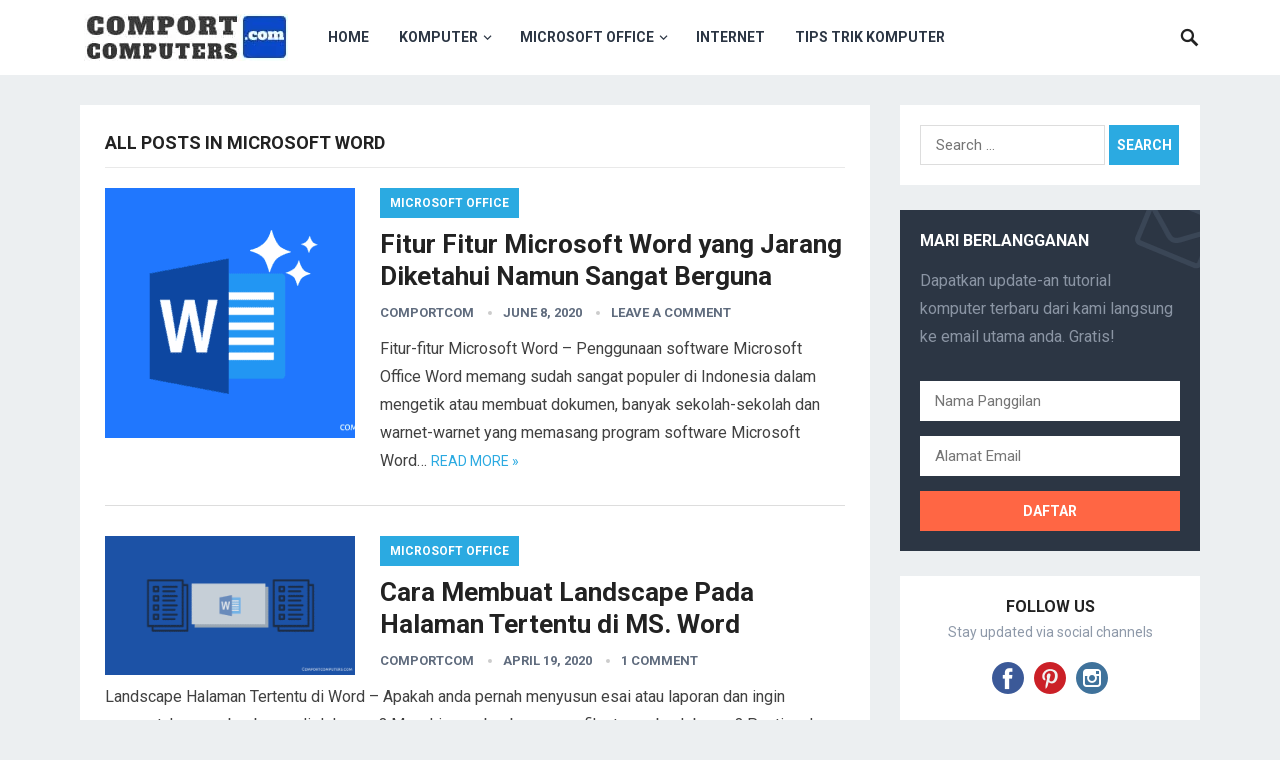

--- FILE ---
content_type: text/html; charset=UTF-8
request_url: https://comportcomputers.com/category/microsoft-office/microsoft-word/
body_size: 13787
content:
<!DOCTYPE html>
<html lang="en-US">
<head>
<meta charset="UTF-8">
<meta name="viewport" content="width=device-width, initial-scale=1">
<meta http-equiv="X-UA-Compatible" content="IE=edge">
<meta name="HandheldFriendly" content="true">
<link rel="profile" href="https://gmpg.org/xfn/11">
<title>Microsoft Word Archives - Comport Computers</title><style id="rocket-critical-css">html{-webkit-text-size-adjust:100%}*,*:before,*:after{box-sizing:border-box}html,body,div,span,h1,h2,p,img,ul,li,form,header,nav{margin:0;padding:0;border:0;outline:0;font-size:100%;vertical-align:baseline;background:transparent;word-wrap:break-word}body{line-height:1}header,nav,main{display:block}nav ul{list-style:none}a{margin:0;padding:0;font-size:100%;vertical-align:baseline;background:transparent}input{vertical-align:middle}img{height:auto;max-width:100%}img[class*="attachment-"]{height:auto}h1,h2{color:#222;font-weight:bold}input{-webkit-appearance:none;-moz-box-sizing:border-box;-webkit-box-sizing:border-box;box-sizing:border-box}input,input[type="search"]{font-size:15px;font-weight:normal;background-color:#fff;border:1px solid #ddd;outline:none;color:#333}input[type="search"]{height:40px;line-height:40px;padding:0 15px}button{border:none;color:#fff;padding:0 15px;white-space:nowrap;vertical-align:middle;font-size:14px;font-weight:bold;height:40px;line-height:40px;text-transform:uppercase;-webkit-appearance:none;-webkit-backface-visibility:hidden}.clear:before,.clear:after{content:"";display:table}.clear:after{clear:both}.clear{clear:both}body{background:#eceff1;color:#414141;font-style:normal;font-size:16px;font-weight:400;line-height:1.6em}a{color:#222;text-decoration:none}a:visited{color:#222}.container{margin:0 auto;width:1120px}@font-face{font-family:'Genericons';src:url(https://comportcomputers.com/wp-content/themes/HappyThemes%20Revenue%20Pro%201.4/genericons/font/genericons-regular-webfont.eot);src:url(https://comportcomputers.com/wp-content/themes/HappyThemes%20Revenue%20Pro%201.4/genericons/font/genericons-regular-webfont.eot?#iefix) format("embedded-opentype"),url(https://comportcomputers.com/wp-content/themes/HappyThemes%20Revenue%20Pro%201.4/genericons/font/genericons-regular-webfont.woff) format("woff"),url(https://comportcomputers.com/wp-content/themes/HappyThemes%20Revenue%20Pro%201.4/genericons/font/genericons-regular-webfont.ttf) format("truetype"),url(https://comportcomputers.com/wp-content/themes/HappyThemes%20Revenue%20Pro%201.4/genericons/font/genericons-regular-webfont.svg#genericonsregular) format("svg");font-weight:normal;font-style:normal}#masthead .container{position:relative}.site-header{background-color:#fff;width:100%;height:75px;line-height:1}.site-header .search-icon{display:block;position:absolute;top:27px;right:0}.site-header .search-icon span{color:#222;font-size:22px;font-weight:bold;vertical-align:middle}.site-header .search-icon .genericon-close{display:none}.search-input{background:#fff;border:1px solid #ddd;outline:none;height:38px;line-height:38px;color:#333;text-indent:5px}.search-submit{border-left:none;color:#8E99A9;font-size:15px;font-weight:600;height:38px;line-height:1;outline:none;text-align:center;vertical-align:middle}.header-search{display:none;background-color:#fff;border-top:3px solid;line-height:1;width:300px;height:60px;position:absolute;top:75px;right:0;z-index:2;box-shadow:rgba(190,190,190,0.45882) 0px 1px 5px;-webkit-box-shadow:rgba(190,190,190,0.45882) 0px 1px 5px}.header-search:after{color:#8E99A9;font-family:'Genericons';font-size:22px;content:'\f400';position:absolute;top:19px;left:24px}.header-search .search-input{background:#f5f5f5;border:none;color:#222;font-size:16px;height:32px;padding-left:38px;position:absolute;top:13px;left:13px}.header-search .search-submit{border:none;box-shadow:none;color:#fff;font-size:14px;height:32px;position:absolute;top:13px;right:13px;padding:0 10px;text-transform:uppercase}.site-branding{float:left;text-align:left}.site-branding #logo{height:75px}.site-branding .helper{display:inline-block;height:100%;vertical-align:middle}.site-branding img{max-height:75px;vertical-align:middle}.sf-menu *{margin:0;padding:0;list-style:none}.sf-menu{margin:0;padding:0;list-style:none}.sf-menu li{position:relative}.sf-menu ul{position:absolute;display:none;top:100%;left:0;z-index:99}.sf-menu>li{float:left}.sf-menu a{display:block;position:relative}.sf-menu{float:left}.sf-menu ul{background-color:#fff;width:240px;padding:0 15px;box-shadow:rgba(190,190,190,0.45882) 0px 1px 5px;-webkit-box-shadow:rgba(190,190,190,0.45882) 0px 1px 5px}.sf-menu a{text-decoration:none;zoom:1}.sf-menu li{white-space:nowrap;line-height:75px}.sf-menu li a{color:#2c3644;font-size:14px;font-weight:bold;padding:0 15px;text-transform:uppercase}.sf-menu li a:before{border-bottom:3px solid;display:block;content:'';width:100%;position:absolute;bottom:0;left:0;transform:scaleX(0)}.sf-menu li.current-menu-item a{background-color:#f9f9f9}.sf-menu li.current-menu-item a:before{transform:scaleX(1)}.sf-menu li li{height:auto;line-height:1.5;border-bottom:1px solid #f0f0f0}.sf-menu li li:last-child{border-bottom:none}.sf-menu li li a{background:none!important;color:#222;font-size:14px;padding:12px 0}.sf-menu li li a:before{content:none}#primary-menu{margin-left:25px}.entry-title a,.entry-title a:visited{color:#222}.site-content{padding:30px 0}#primary{float:left;width:790px}.site-main{background-color:#fff;padding:25px}.thumbnail-wrap{position:relative}.breadcrumbs{background-color:#fff;border-bottom:1px solid #e9e9e9;padding-bottom:12px;position:relative;margin-bottom:20px}.breadcrumbs h1{font-size:18px;margin-bottom:0;text-transform:uppercase}.entry-category a{color:#fff;display:inline-block;font-size:12px;font-weight:bold;height:30px;line-height:30px;margin-bottom:10px;padding:0 10px;text-transform:uppercase;-webkit-backface-visibility:hidden}.content-list .thumbnail-link{float:left;width:250px;margin:0 25px 0 0;line-height:0.5}.content-list .thumbnail-link img{width:100%;height:auto}.content-list .entry-title{font-size:26px}.content-list .entry-meta{margin-bottom:10px}.content-list .entry-summary{margin-bottom:0}.content-list{margin-bottom:-25px}.content-list .hentry{border-bottom:1px solid #ddd;margin-bottom:30px;padding-bottom:30px;position:relative}.content-list .hentry:last-child{border-bottom:none;padding-bottom:0}.content-list .entry-title{line-height:1.25;margin-bottom:8px}.content-list .entry-summary{display:table;line-height:1.8}.content-list .entry-summary p{display:inline}.read-more a,.read-more a:visited{font-size:14px;text-transform:uppercase}.content-list .entry-meta{font-size:13px;font-weight:bold;position:relative;text-transform:uppercase;color:#606c7e}.content-list .entry-meta a{color:#606c7e}.content-list .entry-meta .entry-comment,.content-list .entry-meta .entry-date{position:relative;margin-left:11px;padding-left:15px}.content-list .entry-meta .entry-comment:before,.content-list .entry-meta .entry-date:before{background-color:#ccc;border-radius:50%;color:#aaa;content:" ";display:inline-block;width:4px;height:4px;position:absolute;left:0;top:6px}#primary p,.entry-summary{line-height:1.8em}:root .header-search .search-input{line-height:30px;width:273px}#slick-mobile-menu{display:none}img{-webkit-backface-visibility:hidden}#slick-mobile-menu{width:100%}@media only screen and (min-width:960px) and (max-width:1119px){.container{width:940px}#primary{width:615px}.sf-menu li a{text-transform:none}#primary-menu{margin-left:15px}.menu-item-home{display:none}.content-list .thumbnail-link{width:200px}.content-list .entry-category{position:absolute;left:0;top:0}.content-list .entry-comment,.content-list .read-more{display:none}}@media only screen and (max-width:959px){#primary-nav{display:none}#slick-mobile-menu{display:block}.container{width:98%}.site-header{height:75px}.site-header .search-icon{right:1%}#primary{float:none;width:100%;margin-bottom:25px}}@media only screen and (max-width:767px){.site-content{padding:15px 0}.entry-summary{clear:both;display:block}.entry-summary:before{content:" ";display:block;clear:both}}@media only screen and (min-width:480px) and (max-width:767px){.site-main{padding:15px}.content-list .thumbnail-link{width:140px;margin:0 20px 20px 0}.content-list .entry-title{display:table;font-size:18px}.content-list .entry-comment{display:none}}@media only screen and (max-width:479px){.site-content{padding:10px 0}.site-branding img{max-height:36px}.site-main{padding:10px}.content-list .thumbnail-link{float:left;width:100px;margin:0 10px 20px 0}.content-list .entry-meta,.content-list .read-more{display:none}.content-list .entry-title{font-size:18px}.content-list .entry-category a{height:24px;line-height:24px;padding:0 6px}}</style><link rel="preload" as="style" href="https://fonts.googleapis.com/css?family=Roboto%3Aregular%2Citalic%2C700%26amp%3Bsubset%3Dlatin%2C&#038;display=swap" /><link rel="stylesheet" href="https://fonts.googleapis.com/css?family=Roboto%3Aregular%2Citalic%2C700%26amp%3Bsubset%3Dlatin%2C&#038;display=swap" media="print" onload="this.media='all'" /><noscript><link rel="preload" href="https://fonts.googleapis.com/css?family=Roboto%3Aregular%2Citalic%2C700%26amp%3Bsubset%3Dlatin%2C&#038;display=swap" data-rocket-async="style" as="style" onload="this.onload=null;this.rel='stylesheet'" /></noscript><link rel="preload" href="https://comportcomputers.com/wp-content/cache/min/1/a3a0f3276da2074ca22395845ce2e963.css" data-rocket-async="style" as="style" onload="this.onload=null;this.rel='stylesheet'" media="all" data-minify="1" />
<meta name='robots' content='max-image-preview:large' />
	<style>img:is([sizes="auto" i], [sizes^="auto," i]) { contain-intrinsic-size: 3000px 1500px }</style>
	
<!-- This site is optimized with the Yoast SEO Premium plugin v13.4.1 - https://yoast.com/wordpress/plugins/seo/ -->
<meta name="robots" content="noindex,follow"/>
<meta property="og:locale" content="en_US" />
<meta property="og:type" content="object" />
<meta property="og:title" content="Microsoft Word Archives - Comport Computers" />
<meta property="og:url" content="https://comportcomputers.com/category/microsoft-office/microsoft-word/" />
<meta property="og:site_name" content="Comport Computers" />
<meta name="twitter:card" content="summary_large_image" />
<meta name="twitter:title" content="Microsoft Word Archives - Comport Computers" />
<script type='application/ld+json' class='yoast-schema-graph yoast-schema-graph--main'>{"@context":"https://schema.org","@graph":[{"@type":["Person","Organization"],"@id":"https://comportcomputers.com/#/schema/person/7d153236cad88a713e450481f89242e4","name":"comportcom","image":{"@type":"ImageObject","@id":"https://comportcomputers.com/#personlogo","inLanguage":"en-US","url":"https://comportcomputers.com/wp-content/uploads/2020/03/cc.png","width":100,"height":113,"caption":"comportcom"},"logo":{"@id":"https://comportcomputers.com/#personlogo"},"sameAs":[]},{"@type":"WebSite","@id":"https://comportcomputers.com/#website","url":"https://comportcomputers.com/","name":"Comport Computers","inLanguage":"en-US","description":"Yuk Belajar Komputer","publisher":{"@id":"https://comportcomputers.com/#/schema/person/7d153236cad88a713e450481f89242e4"},"potentialAction":[{"@type":"SearchAction","target":"https://comportcomputers.com/?s={search_term_string}","query-input":"required name=search_term_string"}]},{"@type":"CollectionPage","@id":"https://comportcomputers.com/category/microsoft-office/microsoft-word/#webpage","url":"https://comportcomputers.com/category/microsoft-office/microsoft-word/","name":"Microsoft Word Archives - Comport Computers","isPartOf":{"@id":"https://comportcomputers.com/#website"},"inLanguage":"en-US"}]}</script>
<!-- / Yoast SEO Premium plugin. -->

<link rel='dns-prefetch' href='//www.googletagmanager.com' />
<link rel='dns-prefetch' href='//fonts.googleapis.com' />
<link rel='dns-prefetch' href='//maps.googleapis.com' />
<link rel='dns-prefetch' href='//maps.gstatic.com' />
<link rel='dns-prefetch' href='//fonts.gstatic.com' />
<link rel='dns-prefetch' href='//ajax.googleapis.com' />
<link rel='dns-prefetch' href='//apis.google.com' />
<link rel='dns-prefetch' href='//google-analytics.com' />
<link rel='dns-prefetch' href='//www.google-analytics.com' />
<link rel='dns-prefetch' href='//ssl.google-analytics.com' />
<link rel='dns-prefetch' href='//youtube.com' />
<link rel='dns-prefetch' href='//api.pinterest.com' />
<link rel='dns-prefetch' href='//cdnjs.cloudflare.com' />
<link rel='dns-prefetch' href='//pixel.wp.com' />
<link rel='dns-prefetch' href='//connect.facebook.net' />
<link rel='dns-prefetch' href='//platform.twitter.com' />
<link rel='dns-prefetch' href='//syndication.twitter.com' />
<link rel='dns-prefetch' href='//platform.instagram.com' />
<link rel='dns-prefetch' href='//disqus.com' />
<link rel='dns-prefetch' href='//sitename.disqus.com' />
<link rel='dns-prefetch' href='//s7.addthis.com' />
<link rel='dns-prefetch' href='//platform.linkedin.com' />
<link rel='dns-prefetch' href='//w.sharethis.com' />
<link rel='dns-prefetch' href='//s0.wp.com' />
<link rel='dns-prefetch' href='//s1.wp.com' />
<link rel='dns-prefetch' href='//s2.wp.com' />
<link rel='dns-prefetch' href='//s.gravatar.com' />
<link rel='dns-prefetch' href='//0.gravatar.com' />
<link rel='dns-prefetch' href='//2.gravatar.com' />
<link rel='dns-prefetch' href='//1.gravatar.com' />
<link rel='dns-prefetch' href='//stats.wp.com' />
<link rel='dns-prefetch' href='//i.ytimg.com' />
<link rel='dns-prefetch' href='//cdn.comportcomputers.com' />
<link href='https://fonts.gstatic.com' crossorigin rel='preconnect' />
<link rel="alternate" type="application/rss+xml" title="Comport Computers &raquo; Feed" href="https://comportcomputers.com/feed/" />
<link rel="alternate" type="application/rss+xml" title="Comport Computers &raquo; Comments Feed" href="https://comportcomputers.com/comments/feed/" />
<link rel="alternate" type="application/rss+xml" title="Comport Computers &raquo; Microsoft Word Category Feed" href="https://comportcomputers.com/category/microsoft-office/microsoft-word/feed/" />
<style type="text/css" media="all">
.wpautoterms-footer{background-color:#ffffff;text-align:center;}
.wpautoterms-footer a{color:#000000;font-family:Arial, sans-serif;font-size:14px;}
.wpautoterms-footer .separator{color:#cccccc;font-family:Arial, sans-serif;font-size:14px;}</style>
<style id='wp-emoji-styles-inline-css' type='text/css'>

	img.wp-smiley, img.emoji {
		display: inline !important;
		border: none !important;
		box-shadow: none !important;
		height: 1em !important;
		width: 1em !important;
		margin: 0 0.07em !important;
		vertical-align: -0.1em !important;
		background: none !important;
		padding: 0 !important;
	}
</style>

<style id='classic-theme-styles-inline-css' type='text/css'>
/*! This file is auto-generated */
.wp-block-button__link{color:#fff;background-color:#32373c;border-radius:9999px;box-shadow:none;text-decoration:none;padding:calc(.667em + 2px) calc(1.333em + 2px);font-size:1.125em}.wp-block-file__button{background:#32373c;color:#fff;text-decoration:none}
</style>
<style id='global-styles-inline-css' type='text/css'>
:root{--wp--preset--aspect-ratio--square: 1;--wp--preset--aspect-ratio--4-3: 4/3;--wp--preset--aspect-ratio--3-4: 3/4;--wp--preset--aspect-ratio--3-2: 3/2;--wp--preset--aspect-ratio--2-3: 2/3;--wp--preset--aspect-ratio--16-9: 16/9;--wp--preset--aspect-ratio--9-16: 9/16;--wp--preset--color--black: #000000;--wp--preset--color--cyan-bluish-gray: #abb8c3;--wp--preset--color--white: #ffffff;--wp--preset--color--pale-pink: #f78da7;--wp--preset--color--vivid-red: #cf2e2e;--wp--preset--color--luminous-vivid-orange: #ff6900;--wp--preset--color--luminous-vivid-amber: #fcb900;--wp--preset--color--light-green-cyan: #7bdcb5;--wp--preset--color--vivid-green-cyan: #00d084;--wp--preset--color--pale-cyan-blue: #8ed1fc;--wp--preset--color--vivid-cyan-blue: #0693e3;--wp--preset--color--vivid-purple: #9b51e0;--wp--preset--gradient--vivid-cyan-blue-to-vivid-purple: linear-gradient(135deg,rgba(6,147,227,1) 0%,rgb(155,81,224) 100%);--wp--preset--gradient--light-green-cyan-to-vivid-green-cyan: linear-gradient(135deg,rgb(122,220,180) 0%,rgb(0,208,130) 100%);--wp--preset--gradient--luminous-vivid-amber-to-luminous-vivid-orange: linear-gradient(135deg,rgba(252,185,0,1) 0%,rgba(255,105,0,1) 100%);--wp--preset--gradient--luminous-vivid-orange-to-vivid-red: linear-gradient(135deg,rgba(255,105,0,1) 0%,rgb(207,46,46) 100%);--wp--preset--gradient--very-light-gray-to-cyan-bluish-gray: linear-gradient(135deg,rgb(238,238,238) 0%,rgb(169,184,195) 100%);--wp--preset--gradient--cool-to-warm-spectrum: linear-gradient(135deg,rgb(74,234,220) 0%,rgb(151,120,209) 20%,rgb(207,42,186) 40%,rgb(238,44,130) 60%,rgb(251,105,98) 80%,rgb(254,248,76) 100%);--wp--preset--gradient--blush-light-purple: linear-gradient(135deg,rgb(255,206,236) 0%,rgb(152,150,240) 100%);--wp--preset--gradient--blush-bordeaux: linear-gradient(135deg,rgb(254,205,165) 0%,rgb(254,45,45) 50%,rgb(107,0,62) 100%);--wp--preset--gradient--luminous-dusk: linear-gradient(135deg,rgb(255,203,112) 0%,rgb(199,81,192) 50%,rgb(65,88,208) 100%);--wp--preset--gradient--pale-ocean: linear-gradient(135deg,rgb(255,245,203) 0%,rgb(182,227,212) 50%,rgb(51,167,181) 100%);--wp--preset--gradient--electric-grass: linear-gradient(135deg,rgb(202,248,128) 0%,rgb(113,206,126) 100%);--wp--preset--gradient--midnight: linear-gradient(135deg,rgb(2,3,129) 0%,rgb(40,116,252) 100%);--wp--preset--font-size--small: 13px;--wp--preset--font-size--medium: 20px;--wp--preset--font-size--large: 36px;--wp--preset--font-size--x-large: 42px;--wp--preset--spacing--20: 0.44rem;--wp--preset--spacing--30: 0.67rem;--wp--preset--spacing--40: 1rem;--wp--preset--spacing--50: 1.5rem;--wp--preset--spacing--60: 2.25rem;--wp--preset--spacing--70: 3.38rem;--wp--preset--spacing--80: 5.06rem;--wp--preset--shadow--natural: 6px 6px 9px rgba(0, 0, 0, 0.2);--wp--preset--shadow--deep: 12px 12px 50px rgba(0, 0, 0, 0.4);--wp--preset--shadow--sharp: 6px 6px 0px rgba(0, 0, 0, 0.2);--wp--preset--shadow--outlined: 6px 6px 0px -3px rgba(255, 255, 255, 1), 6px 6px rgba(0, 0, 0, 1);--wp--preset--shadow--crisp: 6px 6px 0px rgba(0, 0, 0, 1);}:where(.is-layout-flex){gap: 0.5em;}:where(.is-layout-grid){gap: 0.5em;}body .is-layout-flex{display: flex;}.is-layout-flex{flex-wrap: wrap;align-items: center;}.is-layout-flex > :is(*, div){margin: 0;}body .is-layout-grid{display: grid;}.is-layout-grid > :is(*, div){margin: 0;}:where(.wp-block-columns.is-layout-flex){gap: 2em;}:where(.wp-block-columns.is-layout-grid){gap: 2em;}:where(.wp-block-post-template.is-layout-flex){gap: 1.25em;}:where(.wp-block-post-template.is-layout-grid){gap: 1.25em;}.has-black-color{color: var(--wp--preset--color--black) !important;}.has-cyan-bluish-gray-color{color: var(--wp--preset--color--cyan-bluish-gray) !important;}.has-white-color{color: var(--wp--preset--color--white) !important;}.has-pale-pink-color{color: var(--wp--preset--color--pale-pink) !important;}.has-vivid-red-color{color: var(--wp--preset--color--vivid-red) !important;}.has-luminous-vivid-orange-color{color: var(--wp--preset--color--luminous-vivid-orange) !important;}.has-luminous-vivid-amber-color{color: var(--wp--preset--color--luminous-vivid-amber) !important;}.has-light-green-cyan-color{color: var(--wp--preset--color--light-green-cyan) !important;}.has-vivid-green-cyan-color{color: var(--wp--preset--color--vivid-green-cyan) !important;}.has-pale-cyan-blue-color{color: var(--wp--preset--color--pale-cyan-blue) !important;}.has-vivid-cyan-blue-color{color: var(--wp--preset--color--vivid-cyan-blue) !important;}.has-vivid-purple-color{color: var(--wp--preset--color--vivid-purple) !important;}.has-black-background-color{background-color: var(--wp--preset--color--black) !important;}.has-cyan-bluish-gray-background-color{background-color: var(--wp--preset--color--cyan-bluish-gray) !important;}.has-white-background-color{background-color: var(--wp--preset--color--white) !important;}.has-pale-pink-background-color{background-color: var(--wp--preset--color--pale-pink) !important;}.has-vivid-red-background-color{background-color: var(--wp--preset--color--vivid-red) !important;}.has-luminous-vivid-orange-background-color{background-color: var(--wp--preset--color--luminous-vivid-orange) !important;}.has-luminous-vivid-amber-background-color{background-color: var(--wp--preset--color--luminous-vivid-amber) !important;}.has-light-green-cyan-background-color{background-color: var(--wp--preset--color--light-green-cyan) !important;}.has-vivid-green-cyan-background-color{background-color: var(--wp--preset--color--vivid-green-cyan) !important;}.has-pale-cyan-blue-background-color{background-color: var(--wp--preset--color--pale-cyan-blue) !important;}.has-vivid-cyan-blue-background-color{background-color: var(--wp--preset--color--vivid-cyan-blue) !important;}.has-vivid-purple-background-color{background-color: var(--wp--preset--color--vivid-purple) !important;}.has-black-border-color{border-color: var(--wp--preset--color--black) !important;}.has-cyan-bluish-gray-border-color{border-color: var(--wp--preset--color--cyan-bluish-gray) !important;}.has-white-border-color{border-color: var(--wp--preset--color--white) !important;}.has-pale-pink-border-color{border-color: var(--wp--preset--color--pale-pink) !important;}.has-vivid-red-border-color{border-color: var(--wp--preset--color--vivid-red) !important;}.has-luminous-vivid-orange-border-color{border-color: var(--wp--preset--color--luminous-vivid-orange) !important;}.has-luminous-vivid-amber-border-color{border-color: var(--wp--preset--color--luminous-vivid-amber) !important;}.has-light-green-cyan-border-color{border-color: var(--wp--preset--color--light-green-cyan) !important;}.has-vivid-green-cyan-border-color{border-color: var(--wp--preset--color--vivid-green-cyan) !important;}.has-pale-cyan-blue-border-color{border-color: var(--wp--preset--color--pale-cyan-blue) !important;}.has-vivid-cyan-blue-border-color{border-color: var(--wp--preset--color--vivid-cyan-blue) !important;}.has-vivid-purple-border-color{border-color: var(--wp--preset--color--vivid-purple) !important;}.has-vivid-cyan-blue-to-vivid-purple-gradient-background{background: var(--wp--preset--gradient--vivid-cyan-blue-to-vivid-purple) !important;}.has-light-green-cyan-to-vivid-green-cyan-gradient-background{background: var(--wp--preset--gradient--light-green-cyan-to-vivid-green-cyan) !important;}.has-luminous-vivid-amber-to-luminous-vivid-orange-gradient-background{background: var(--wp--preset--gradient--luminous-vivid-amber-to-luminous-vivid-orange) !important;}.has-luminous-vivid-orange-to-vivid-red-gradient-background{background: var(--wp--preset--gradient--luminous-vivid-orange-to-vivid-red) !important;}.has-very-light-gray-to-cyan-bluish-gray-gradient-background{background: var(--wp--preset--gradient--very-light-gray-to-cyan-bluish-gray) !important;}.has-cool-to-warm-spectrum-gradient-background{background: var(--wp--preset--gradient--cool-to-warm-spectrum) !important;}.has-blush-light-purple-gradient-background{background: var(--wp--preset--gradient--blush-light-purple) !important;}.has-blush-bordeaux-gradient-background{background: var(--wp--preset--gradient--blush-bordeaux) !important;}.has-luminous-dusk-gradient-background{background: var(--wp--preset--gradient--luminous-dusk) !important;}.has-pale-ocean-gradient-background{background: var(--wp--preset--gradient--pale-ocean) !important;}.has-electric-grass-gradient-background{background: var(--wp--preset--gradient--electric-grass) !important;}.has-midnight-gradient-background{background: var(--wp--preset--gradient--midnight) !important;}.has-small-font-size{font-size: var(--wp--preset--font-size--small) !important;}.has-medium-font-size{font-size: var(--wp--preset--font-size--medium) !important;}.has-large-font-size{font-size: var(--wp--preset--font-size--large) !important;}.has-x-large-font-size{font-size: var(--wp--preset--font-size--x-large) !important;}
:where(.wp-block-post-template.is-layout-flex){gap: 1.25em;}:where(.wp-block-post-template.is-layout-grid){gap: 1.25em;}
:where(.wp-block-columns.is-layout-flex){gap: 2em;}:where(.wp-block-columns.is-layout-grid){gap: 2em;}
:root :where(.wp-block-pullquote){font-size: 1.5em;line-height: 1.6;}
</style>


<style id='ez-toc-inline-css' type='text/css'>
div#ez-toc-container p.ez-toc-title {font-size: 120%;}div#ez-toc-container p.ez-toc-title {font-weight: 500;}div#ez-toc-container ul li {font-size: 95%;}div#ez-toc-container nav ul ul li ul li {font-size: %!important;}
</style>




<style id='rocket-lazyload-inline-css' type='text/css'>
.rll-youtube-player{position:relative;padding-bottom:56.23%;height:0;overflow:hidden;max-width:100%;}.rll-youtube-player iframe{position:absolute;top:0;left:0;width:100%;height:100%;z-index:100;background:0 0}.rll-youtube-player img{bottom:0;display:block;left:0;margin:auto;max-width:100%;width:100%;position:absolute;right:0;top:0;border:none;height:auto;cursor:pointer;-webkit-transition:.4s all;-moz-transition:.4s all;transition:.4s all}.rll-youtube-player img:hover{-webkit-filter:brightness(75%)}.rll-youtube-player .play{height:72px;width:72px;left:50%;top:50%;margin-left:-36px;margin-top:-36px;position:absolute;background:url(https://comportcomputers.com/wp-content/plugins/wp-rocket/assets/img/youtube.png) no-repeat;cursor:pointer}
</style>
<script   type="text/javascript" src="https://comportcomputers.com/wp-includes/js/jquery/jquery.min.js?ver=3.7.1" id="jquery-core-js"></script>
<script   type="text/javascript" src="https://comportcomputers.com/wp-includes/js/jquery/jquery-migrate.min.js?ver=3.4.1" id="jquery-migrate-js" defer></script>
<script   type="text/javascript" src="https://comportcomputers.com/wp-includes/js/dist/dom-ready.min.js?ver=f77871ff7694fffea381" id="wp-dom-ready-js" defer></script>
<script data-minify="1"   type="text/javascript" src="https://comportcomputers.com/wp-content/cache/min/1/wp-content/plugins/auto-terms-of-service-and-privacy-policy/js/base.js?ver=1667430246" id="wpautoterms_base-js" defer></script>

<!-- Google Analytics snippet added by Site Kit -->
<script   type="text/javascript" src="https://www.googletagmanager.com/gtag/js?id=UA-174907674-1&amp;ver=6.8.3" id="google_gtagjs-js" async></script>
<script   type="text/javascript" id="google_gtagjs-js-after">
/* <![CDATA[ */
window.dataLayer = window.dataLayer || [];function gtag(){dataLayer.push(arguments);}
gtag('set', 'linker', {"domains":["comportcomputers.com"]} );
gtag("js", new Date());
gtag("set", "developer_id.dZTNiMT", true);
gtag("config", "UA-174907674-1", {"anonymize_ip":true});
/* ]]> */
</script>

<!-- End Google Analytics snippet added by Site Kit -->
<link rel="https://api.w.org/" href="https://comportcomputers.com/wp-json/" /><link rel="alternate" title="JSON" type="application/json" href="https://comportcomputers.com/wp-json/wp/v2/categories/14" /><link rel="EditURI" type="application/rsd+xml" title="RSD" href="https://comportcomputers.com/xmlrpc.php?rsd" />
<meta name="generator" content="WordPress 6.8.3" />
<meta name="generator" content="Site Kit by Google 1.88.0" /><script data-ad-client="ca-pub-3277753967576733" async src="https://pagead2.googlesyndication.com/pagead/js/adsbygoogle.js"></script>
<script>
   var script = document.createElement("script");
   script.id = "wphs";
   script.src = "https://cdn.jsdelivr.net/npm/hockeystack@latest/hockeystack.min.js";
   script.async = 1;
   script.dataset.apikey = "7ee1871168d09eaab55c75aed46c14";
   script.dataset.cookieless = 1;
   document.getElementsByTagName('head')[0].appendChild(script);
</script> <!--WP Copy Protect Plugins By www.rapiditcare.com --> <style type="text/css">body{-webkit-touch-callout:none;-webkit-user-select:none;-khtml-user-select:none;-moz-user-select:none;-ms-user-select:none;user-select:none;}</style> <script type="text/javascript"> jQuery(document).bind("keydown", function(e) { if(e.ctrlKey && (e.which == 65 || e.which == 67 || e.which == 88 || e.which == 83 ||e.which == 85)) { e.preventDefault(); return false; } }); jQuery(document)on( "mousedown", function(event) { if(event.which=="3") { document.oncontextmenu = document.body.oncontextmenu = function() {return false;} } }); </script> <script language=JavaScript> function clickIE4(){ if (event.button==2){ return false; } } function clickNS4(e){ if (document.layers||document.getElementById&&!document.all){ if (e.which==2||e.which==3){ return false; } } } if (document.layers){ document.captureEvents(Event.MOUSEDOWN); document.onmousedown=clickNS4; } else if (document.all&&!document.getElementById){ document.onmousedown=clickIE4; } document.oncontextmenu=new Function("return false") </script> <style></style><link rel="icon" href="https://comportcomputers.com/wp-content/uploads/2020/03/cropped-cc-1-32x32.png" sizes="32x32" />
<link rel="icon" href="https://comportcomputers.com/wp-content/uploads/2020/03/cropped-cc-1-192x192.png" sizes="192x192" />
<link rel="apple-touch-icon" href="https://comportcomputers.com/wp-content/uploads/2020/03/cropped-cc-1-180x180.png" />
<meta name="msapplication-TileImage" content="https://comportcomputers.com/wp-content/uploads/2020/03/cropped-cc-1-270x270.png" />
<noscript><style id="rocket-lazyload-nojs-css">.rll-youtube-player, [data-lazy-src]{display:none !important;}</style></noscript><script>
/*! loadCSS rel=preload polyfill. [c]2017 Filament Group, Inc. MIT License */
(function(w){"use strict";if(!w.loadCSS){w.loadCSS=function(){}}
var rp=loadCSS.relpreload={};rp.support=(function(){var ret;try{ret=w.document.createElement("link").relList.supports("preload")}catch(e){ret=!1}
return function(){return ret}})();rp.bindMediaToggle=function(link){var finalMedia=link.media||"all";function enableStylesheet(){link.media=finalMedia}
if(link.addEventListener){link.addEventListener("load",enableStylesheet)}else if(link.attachEvent){link.attachEvent("onload",enableStylesheet)}
setTimeout(function(){link.rel="stylesheet";link.media="only x"});setTimeout(enableStylesheet,3000)};rp.poly=function(){if(rp.support()){return}
var links=w.document.getElementsByTagName("link");for(var i=0;i<links.length;i++){var link=links[i];if(link.rel==="preload"&&link.getAttribute("as")==="style"&&!link.getAttribute("data-loadcss")){link.setAttribute("data-loadcss",!0);rp.bindMediaToggle(link)}}};if(!rp.support()){rp.poly();var run=w.setInterval(rp.poly,500);if(w.addEventListener){w.addEventListener("load",function(){rp.poly();w.clearInterval(run)})}else if(w.attachEvent){w.attachEvent("onload",function(){rp.poly();w.clearInterval(run)})}}
if(typeof exports!=="undefined"){exports.loadCSS=loadCSS}
else{w.loadCSS=loadCSS}}(typeof global!=="undefined"?global:this))
</script><style type="text/css" media="all">
	body,
	input,
	input[type="text"],
	input[type="email"],
	input[type="url"],
	input[type="search"],
	input[type="password"],
	textarea,
	table,
	.sidebar .widget_ad .widget-title,
	.site-footer .widget_ad .widget-title {
		font-family: "Roboto", "Helvetica Neue", Helvetica, Arial, sans-serif;
	}
	#secondary-menu li a,
	.footer-nav li a,
	.pagination .page-numbers,
	button,
	.btn,
	input[type="submit"],
	input[type="reset"],
	input[type="button"],
	.comment-form label,
	label,
	h1,h2,h3,h4,h5,h6 {
		font-family: "Roboto", "Helvetica Neue", Helvetica, Arial, sans-serif;
	}
	a:hover,
	.site-header .search-icon:hover span,
	.sf-menu li a:hover,
	.sf-menu li li a:hover,
	.sf-menu li.sfHover a,
	.sf-menu li.current-menu-item a,
	.sf-menu li.current-menu-item a:hover,
	.breadcrumbs .breadcrumbs-nav a:hover,
	.read-more a,
	.read-more a:visited,
	.entry-title a:hover,
	article.hentry .edit-link a,
	.author-box a,
	.page-content a,
	.entry-content a,
	.comment-author a,
	.comment-content a,
	.comment-reply-title small a:hover,
	.sidebar .widget a,
	.sidebar .widget ul li a:hover {
		color: #2baae1;
	}
	button,
	.btn,
	input[type="submit"],
	input[type="reset"],
	input[type="button"],
	.entry-category a,
	.pagination .prev:hover,
	.pagination .next:hover,
	#back-top a span {
		background-color: #2baae1;
	}
	.read-more a:hover,
	.author-box a:hover,
	.page-content a:hover,
	.entry-content a:hover,
	.widget_tag_cloud .tagcloud a:hover:before,
	.entry-tags .tag-links a:hover:before,
	.content-loop .entry-title a:hover,
	.content-list .entry-title a:hover,
	.content-grid .entry-title a:hover,
	article.hentry .edit-link a:hover,
	.site-footer .widget ul li a:hover,
	.comment-content a:hover {
		color: #ff6644;
	}	
	#back-top a:hover span,
	.bx-wrapper .bx-pager.bx-default-pager a:hover,
	.bx-wrapper .bx-pager.bx-default-pager a.active,
	.bx-wrapper .bx-pager.bx-default-pager a:focus,
	.pagination .page-numbers:hover,
	.pagination .page-numbers.current,
	.sidebar .widget ul li:before,
	.widget_newsletter input[type="submit"],
	.widget_newsletter input[type="button"],
	.widget_newsletter button {
		background-color: #ff6644;
	}
	.slicknav_nav,
	.header-search,
	.sf-menu li a:before {
		border-color: #ff6644;
	}
</style>
</head>

<body data-rsssl=1 class="archive category category-microsoft-word category-14 wp-theme-HappyThemesRevenuePro14 hfeed">
<div id="page" class="site">

	<header id="masthead" class="site-header clear">

		<div class="container">

		<div class="site-branding">

						
			<div id="logo">
				<span class="helper"></span>
				<a href="https://comportcomputers.com/" rel="home">
					<img src="https://comportcomputers.com/wp-content/uploads/2020/03/logo-2.jpg" alt=""/>
				</a>
			</div><!-- #logo -->

			
		</div><!-- .site-branding -->		

		<nav id="primary-nav" class="primary-navigation">

			<div class="menu-menu-header-container"><ul id="primary-menu" class="sf-menu"><li id="menu-item-984" class="menu-item menu-item-type-custom menu-item-object-custom menu-item-home menu-item-984"><a href="https://comportcomputers.com/">Home</a></li>
<li id="menu-item-226" class="menu-item menu-item-type-taxonomy menu-item-object-category menu-item-has-children menu-item-226"><a href="https://comportcomputers.com/category/komputer/">Komputer</a>
<ul class="sub-menu">
	<li id="menu-item-57" class="menu-item menu-item-type-taxonomy menu-item-object-category menu-item-57"><a href="https://comportcomputers.com/category/komputer/hardware/">Hardware</a></li>
	<li id="menu-item-58" class="menu-item menu-item-type-taxonomy menu-item-object-category menu-item-58"><a href="https://comportcomputers.com/category/komputer/software/">Software</a></li>
	<li id="menu-item-686" class="menu-item menu-item-type-taxonomy menu-item-object-category menu-item-686"><a href="https://comportcomputers.com/category/komputer/linux/">Linux</a></li>
	<li id="menu-item-194" class="menu-item menu-item-type-taxonomy menu-item-object-category menu-item-194"><a href="https://comportcomputers.com/category/komputer/windows/">Windows</a></li>
</ul>
</li>
<li id="menu-item-73" class="menu-item menu-item-type-taxonomy menu-item-object-category current-category-ancestor current-menu-ancestor current-menu-parent current-category-parent menu-item-has-children menu-item-73"><a href="https://comportcomputers.com/category/microsoft-office/">Microsoft Office</a>
<ul class="sub-menu">
	<li id="menu-item-570" class="menu-item menu-item-type-taxonomy menu-item-object-category menu-item-570"><a href="https://comportcomputers.com/category/microsoft-office/microsoft-excel/">Microsoft Excel</a></li>
	<li id="menu-item-542" class="menu-item menu-item-type-taxonomy menu-item-object-category menu-item-542"><a href="https://comportcomputers.com/category/microsoft-office/microsoft-powerpoint/">Microsoft PowerPoint</a></li>
	<li id="menu-item-74" class="menu-item menu-item-type-taxonomy menu-item-object-category current-menu-item menu-item-74"><a href="https://comportcomputers.com/category/microsoft-office/microsoft-word/" aria-current="page">Microsoft Word</a></li>
</ul>
</li>
<li id="menu-item-205" class="menu-item menu-item-type-taxonomy menu-item-object-category menu-item-205"><a href="https://comportcomputers.com/category/internet/">Internet</a></li>
<li id="menu-item-220" class="menu-item menu-item-type-taxonomy menu-item-object-category menu-item-220"><a href="https://comportcomputers.com/category/tips-trik-komputer/">Tips Trik Komputer</a></li>
</ul></div>
		</nav><!-- #primary-nav -->

		<div id="slick-mobile-menu"></div>

					
			<span class="search-icon">
				<span class="genericon genericon-search"></span>
				<span class="genericon genericon-close"></span>			
			</span>

			<div class="header-search">
				<form id="searchform" method="get" action="https://comportcomputers.com/">
					<input type="search" name="s" class="search-input" placeholder="Search for..." autocomplete="off">
					<button type="submit" class="search-submit">Search</button>		
				</form>
			</div><!-- .header-search -->

								

		</div><!-- .container -->

	</header><!-- #masthead -->	

	<div class="header-space"></div>

<div id="content" class="site-content container clear">

	<div id="primary" class="content-area clear">

		<main id="main" class="site-main clear">

		<div class="breadcrumbs clear">
			<h1>
				All posts in Microsoft Word			</h1>	
		</div><!-- .breadcrumbs -->

		<div id="recent-content" class="content-list">

			
<div id="post-875" class="clear post-875 post type-post status-publish format-standard has-post-thumbnail hentry category-microsoft-office category-microsoft-word tag-fitur-microsoft-word tag-ms-office tag-ms-word">	

			<a class="thumbnail-link" href="https://comportcomputers.com/fitur-fitur-microsoft-word/">
			<div class="thumbnail-wrap">
				<img width="250" height="250" src="https://comportcomputers.com/wp-content/uploads/2020/06/Fitur-fitur-Microsoft-Word-250x250.png" class="attachment-post-thumbnail size-post-thumbnail wp-post-image" alt="Fitur-fitur Microsoft Word" decoding="async" fetchpriority="high" srcset="https://comportcomputers.com/wp-content/uploads/2020/06/Fitur-fitur-Microsoft-Word-250x250.png 250w, https://comportcomputers.com/wp-content/uploads/2020/06/Fitur-fitur-Microsoft-Word-150x150.png 150w, https://comportcomputers.com/wp-content/uploads/2020/06/Fitur-fitur-Microsoft-Word-80x80.png 80w" sizes="(max-width: 250px) 100vw, 250px" />			</div><!-- .thumbnail-wrap -->
		</a>
		

	<div class="entry-category">
		<a href="https://comportcomputers.com/category/microsoft-office/" title="View all posts in Microsoft Office" >Microsoft Office</a> 	</div>

	<h2 class="entry-title"><a href="https://comportcomputers.com/fitur-fitur-microsoft-word/">Fitur Fitur Microsoft Word yang Jarang Diketahui Namun Sangat Berguna</a></h2>
	
	<div class="entry-meta">

	<span class="entry-author"><a href="https://comportcomputers.com/author/comportcom/" title="Posts by comportcom" rel="author">comportcom</a></span> 
	<span class="entry-date">June 8, 2020</span>
	<span class="entry-comment"><a href="https://comportcomputers.com/fitur-fitur-microsoft-word/#respond" class="comments-link" >Leave a Comment</a></span>

</div><!-- .entry-meta -->
	<div class="entry-summary">
		<p>Fitur-fitur Microsoft Word &#8211; Penggunaan software Microsoft Office Word memang sudah sangat populer di Indonesia dalam mengetik atau membuat dokumen, banyak sekolah-sekolah dan warnet-warnet yang memasang program software Microsoft Word&#8230; </p>
		<span class="read-more"><a href="https://comportcomputers.com/fitur-fitur-microsoft-word/">Read more &raquo;</a></span>
	</div><!-- .entry-summary -->


</div><!-- #post-875 -->
<div id="post-635" class="clear post-635 post type-post status-publish format-standard has-post-thumbnail hentry category-microsoft-office category-microsoft-word tag-halaman tag-landscape tag-ms-word tag-shortcuts">	

			<a class="thumbnail-link" href="https://comportcomputers.com/cara-membuat-landscape-pada-halaman-tertentu-di-word/">
			<div class="thumbnail-wrap">
				<img width="250" height="139" src="https://comportcomputers.com/wp-content/uploads/2020/04/Cara-Membuat-Landscape-Pada-Halaman-Tertentu-di-Word-2.png" class="attachment-post-thumbnail size-post-thumbnail wp-post-image" alt="Membuat Landscape Pada Halaman Tertentu di Word" decoding="async" srcset="https://comportcomputers.com/wp-content/uploads/2020/04/Cara-Membuat-Landscape-Pada-Halaman-Tertentu-di-Word-2.png 810w, https://comportcomputers.com/wp-content/uploads/2020/04/Cara-Membuat-Landscape-Pada-Halaman-Tertentu-di-Word-2-300x167.png 300w, https://comportcomputers.com/wp-content/uploads/2020/04/Cara-Membuat-Landscape-Pada-Halaman-Tertentu-di-Word-2-768x427.png 768w" sizes="(max-width: 250px) 100vw, 250px" />			</div><!-- .thumbnail-wrap -->
		</a>
		

	<div class="entry-category">
		<a href="https://comportcomputers.com/category/microsoft-office/" title="View all posts in Microsoft Office" >Microsoft Office</a> 	</div>

	<h2 class="entry-title"><a href="https://comportcomputers.com/cara-membuat-landscape-pada-halaman-tertentu-di-word/">Cara Membuat Landscape Pada Halaman Tertentu di MS. Word</a></h2>
	
	<div class="entry-meta">

	<span class="entry-author"><a href="https://comportcomputers.com/author/comportcom/" title="Posts by comportcom" rel="author">comportcom</a></span> 
	<span class="entry-date">April 19, 2020</span>
	<span class="entry-comment"><a href="https://comportcomputers.com/cara-membuat-landscape-pada-halaman-tertentu-di-word/#comments" class="comments-link" >1 Comment</a></span>

</div><!-- .entry-meta -->
	<div class="entry-summary">
		<p>Landscape Halaman Tertentu di Word &#8211; Apakah anda pernah menyusun esai atau laporan dan ingin menyertakan gambar besar di dokumen? Mungkin gambar berupa grafik atau sebuah bagan? Pasti anda ingin&#8230; </p>
		<span class="read-more"><a href="https://comportcomputers.com/cara-membuat-landscape-pada-halaman-tertentu-di-word/">Read more &raquo;</a></span>
	</div><!-- .entry-summary -->


</div><!-- #post-635 -->
<div id="post-549" class="clear post-549 post type-post status-publish format-standard has-post-thumbnail hentry category-microsoft-excel category-microsoft-office category-microsoft-word tag-data-excel tag-excel-ke-word tag-tabel-excel">	

			<a class="thumbnail-link" href="https://comportcomputers.com/cara-memindahkan-data-excel-ke-word/">
			<div class="thumbnail-wrap">
				<img width="250" height="139" src="https://comportcomputers.com/wp-content/uploads/2020/04/excel-ke-word.png" class="attachment-post-thumbnail size-post-thumbnail wp-post-image" alt="excel ke word" decoding="async" srcset="https://comportcomputers.com/wp-content/uploads/2020/04/excel-ke-word.png 810w, https://comportcomputers.com/wp-content/uploads/2020/04/excel-ke-word-300x167.png 300w, https://comportcomputers.com/wp-content/uploads/2020/04/excel-ke-word-768x427.png 768w" sizes="(max-width: 250px) 100vw, 250px" />			</div><!-- .thumbnail-wrap -->
		</a>
		

	<div class="entry-category">
		<a href="https://comportcomputers.com/category/microsoft-office/microsoft-excel/" title="View all posts in Microsoft Excel" >Microsoft Excel</a> 	</div>

	<h2 class="entry-title"><a href="https://comportcomputers.com/cara-memindahkan-data-excel-ke-word/">3 Cara Memindahkan Data Tabel Excel ke Word dan Menautkannya Dengan Mudah</a></h2>
	
	<div class="entry-meta">

	<span class="entry-author"><a href="https://comportcomputers.com/author/comportcom/" title="Posts by comportcom" rel="author">comportcom</a></span> 
	<span class="entry-date">April 14, 2020</span>
	<span class="entry-comment"><a href="https://comportcomputers.com/cara-memindahkan-data-excel-ke-word/#respond" class="comments-link" >Leave a Comment</a></span>

</div><!-- .entry-meta -->
	<div class="entry-summary">
		<p>Apakah anda pernah dalam keadaan perlu menyisipkan lembar kerja tabel Excel ke Word dan ingin membuatnya agar bisa ditautkan? Sehingga ketika anda memperbarui tabel Excel yang merupakan data utamanya, maka&#8230; </p>
		<span class="read-more"><a href="https://comportcomputers.com/cara-memindahkan-data-excel-ke-word/">Read more &raquo;</a></span>
	</div><!-- .entry-summary -->


</div><!-- #post-549 -->
<div id="post-503" class="clear post-503 post type-post status-publish format-standard has-post-thumbnail hentry category-microsoft-office category-microsoft-word tag-dokumen tag-ms-word tag-read-only">	

			<a class="thumbnail-link" href="https://comportcomputers.com/cara-mengatasi-mode-read-only-ms-word/">
			<div class="thumbnail-wrap">
				<img width="250" height="139" src="https://comportcomputers.com/wp-content/uploads/2020/04/read-only-di-ms-word.png" class="attachment-post-thumbnail size-post-thumbnail wp-post-image" alt="read only di ms word" decoding="async" loading="lazy" srcset="https://comportcomputers.com/wp-content/uploads/2020/04/read-only-di-ms-word.png 810w, https://comportcomputers.com/wp-content/uploads/2020/04/read-only-di-ms-word-300x167.png 300w, https://comportcomputers.com/wp-content/uploads/2020/04/read-only-di-ms-word-768x427.png 768w" sizes="auto, (max-width: 250px) 100vw, 250px" />			</div><!-- .thumbnail-wrap -->
		</a>
		

	<div class="entry-category">
		<a href="https://comportcomputers.com/category/microsoft-office/" title="View all posts in Microsoft Office" >Microsoft Office</a> 	</div>

	<h2 class="entry-title"><a href="https://comportcomputers.com/cara-mengatasi-mode-read-only-ms-word/">7 Cara Mengatasi Mode Read Only Ketika Membuka MS Word Agar Bisa Diedit</a></h2>
	
	<div class="entry-meta">

	<span class="entry-author"><a href="https://comportcomputers.com/author/comportcom/" title="Posts by comportcom" rel="author">comportcom</a></span> 
	<span class="entry-date">April 12, 2020</span>
	<span class="entry-comment"><a href="https://comportcomputers.com/cara-mengatasi-mode-read-only-ms-word/#comments" class="comments-link" >2 Comments</a></span>

</div><!-- .entry-meta -->
	<div class="entry-summary">
		<p>Saat anda membuka dokumen di MS Word tetapi kemudian tidak dapat mengeditnya, hal itu dikarenakan dokumen tersebut mungkin dikunci agar tidak bisa diedit oleh seseorang atau oleh fitur tertentu. Mengatasi&#8230; </p>
		<span class="read-more"><a href="https://comportcomputers.com/cara-mengatasi-mode-read-only-ms-word/">Read more &raquo;</a></span>
	</div><!-- .entry-summary -->


</div><!-- #post-503 -->
<div id="post-62" class="clear last post-62 post type-post status-publish format-standard has-post-thumbnail hentry category-microsoft-office category-microsoft-word tag-ms-office tag-ms-word">	

			<a class="thumbnail-link" href="https://comportcomputers.com/mengecilkan-ukuran-file-word/">
			<div class="thumbnail-wrap">
				<img width="250" height="139" src="https://comportcomputers.com/wp-content/uploads/2020/03/mengecilkan-ukuran-file-word.jpg" class="attachment-post-thumbnail size-post-thumbnail wp-post-image" alt="mengecilkan ukuran file word" decoding="async" loading="lazy" srcset="https://comportcomputers.com/wp-content/uploads/2020/03/mengecilkan-ukuran-file-word.jpg 810w, https://comportcomputers.com/wp-content/uploads/2020/03/mengecilkan-ukuran-file-word-300x167.jpg 300w, https://comportcomputers.com/wp-content/uploads/2020/03/mengecilkan-ukuran-file-word-768x427.jpg 768w" sizes="auto, (max-width: 250px) 100vw, 250px" />			</div><!-- .thumbnail-wrap -->
		</a>
		

	<div class="entry-category">
		<a href="https://comportcomputers.com/category/microsoft-office/" title="View all posts in Microsoft Office" >Microsoft Office</a> 	</div>

	<h2 class="entry-title"><a href="https://comportcomputers.com/mengecilkan-ukuran-file-word/">4 Cara Mengecilkan Ukuran File Ms. Word Menjadi Lebih Ringan</a></h2>
	
	<div class="entry-meta">

	<span class="entry-author"><a href="https://comportcomputers.com/author/comportcom/" title="Posts by comportcom" rel="author">comportcom</a></span> 
	<span class="entry-date">March 21, 2020</span>
	<span class="entry-comment"><a href="https://comportcomputers.com/mengecilkan-ukuran-file-word/#comments" class="comments-link" >2 Comments</a></span>

</div><!-- .entry-meta -->
	<div class="entry-summary">
		<p>Comportcomputers.com &#8211; 4 Cara Mengecilkan Ukuran File Ms. Word Menjadi Lebih Ringan. Kita akan berbicara sejenak tentang beberapa hal yang terkait dengan pekerjaan harian kantor anda. Apakah anda pernah menemui&#8230; </p>
		<span class="read-more"><a href="https://comportcomputers.com/mengecilkan-ukuran-file-word/">Read more &raquo;</a></span>
	</div><!-- .entry-summary -->


</div><!-- #post-62 -->
		</div><!-- #recent-content -->

		</main><!-- .site-main -->

		
	</div><!-- #primary -->


<aside id="secondary" class="widget-area sidebar">
	
	<div id="search-9" class="widget widget_search"><form role="search" method="get" class="search-form" action="https://comportcomputers.com/">
				<label>
					<span class="screen-reader-text">Search for:</span>
					<input type="search" class="search-field" placeholder="Search &hellip;" value="" name="s" />
				</label>
				<input type="submit" class="search-submit" value="Search" />
			</form></div><div id="revenue_pro-newsletter-3" class="widget widget_newsletter"><h2 class="widget-title">Mari Berlangganan</h2><div class="newsletter-widget"><p>Dapatkan update-an tutorial komputer terbaru dari kami langsung ke email utama anda. Gratis!</p>
<form id="subscribe-form" action="https://comportcomputers.com/#" method="get">
  <input id="form-name" type="text" placeholder="Nama Panggilan"/>
  <input id="form-email" type="email" placeholder="Alamat Email"/>
  <input id="form-submit" type="submit" value="Daftar"/>
</form></div></div><div id="revenue_pro-social-2" class="widget widget-revenue_pro-social widget_social_icons"><h2 class="widget-title">Follow Us</h2><div class="desc">Stay updated via social channels</div><div class="social-icons"><ul><li class="facebook"><a href="https://web.facebook.com/comportcomputers"><img src="https://comportcomputers.com/wp-content/themes/HappyThemes%20Revenue%20Pro%201.4/assets/img/icon-facebook.png" alt=""/></a></li><li class="pinterest"><a href="https://id.pinterest.com/comportcomputer/"><img src="https://comportcomputers.com/wp-content/themes/HappyThemes%20Revenue%20Pro%201.4/assets/img/icon-pinterest.png" alt=""/></a></li><li class="instagram"><a href="https://www.instagram.com/comportcomputers/"><img src="https://comportcomputers.com/wp-content/themes/HappyThemes%20Revenue%20Pro%201.4/assets/img/icon-instagram.png" alt=""/></a></li></ul></div></div><div id="revenue_pro-views-6" class="widget widget-revenue_pro-views widget_posts_thumbnail"><h2 class="widget-title">Paling Banyak Dilihat</h2><ul><li class="clear"><a href="https://comportcomputers.com/penyebab-kuota-cepat-habis/" rel="bookmark"><div class="thumbnail-wrap"><img width="250" height="250" src="https://comportcomputers.com/wp-content/uploads/2020/06/Penyebab-Kuota-Cepat-Habis-250x250.png" class="attachment-post-thumbnail size-post-thumbnail wp-post-image" alt="Penyebab Kuota Cepat Habis" decoding="async" loading="lazy" srcset="https://comportcomputers.com/wp-content/uploads/2020/06/Penyebab-Kuota-Cepat-Habis-250x250.png 250w, https://comportcomputers.com/wp-content/uploads/2020/06/Penyebab-Kuota-Cepat-Habis-150x150.png 150w, https://comportcomputers.com/wp-content/uploads/2020/06/Penyebab-Kuota-Cepat-Habis-80x80.png 80w" sizes="auto, (max-width: 250px) 100vw, 250px" /></div></a><div class="entry-wrap"><a href="https://comportcomputers.com/penyebab-kuota-cepat-habis/" rel="bookmark">Penyebab Kuota Internet Anda Cepat Habis</a><div class="entry-meta">June 20, 2020</div></div></li><li class="clear"><a href="https://comportcomputers.com/cara-edit-pdf-di-pc/" rel="bookmark"><div class="thumbnail-wrap"><img width="250" height="139" src="https://comportcomputers.com/wp-content/uploads/2020/04/cara-edit-pdf.png" class="attachment-post-thumbnail size-post-thumbnail wp-post-image" alt="cara edit pdf" decoding="async" loading="lazy" srcset="https://comportcomputers.com/wp-content/uploads/2020/04/cara-edit-pdf.png 810w, https://comportcomputers.com/wp-content/uploads/2020/04/cara-edit-pdf-300x167.png 300w, https://comportcomputers.com/wp-content/uploads/2020/04/cara-edit-pdf-768x427.png 768w" sizes="auto, (max-width: 250px) 100vw, 250px" /></div></a><div class="entry-wrap"><a href="https://comportcomputers.com/cara-edit-pdf-di-pc/" rel="bookmark">5 Cara Edit PDF di PC yang Sangat Mudah Dilakukan, Offline dan Online</a><div class="entry-meta">April 11, 2020</div></div></li><li class="clear"><a href="https://comportcomputers.com/cara-mengatasi-mode-read-only-ms-word/" rel="bookmark"><div class="thumbnail-wrap"><img width="250" height="139" src="https://comportcomputers.com/wp-content/uploads/2020/04/read-only-di-ms-word.png" class="attachment-post-thumbnail size-post-thumbnail wp-post-image" alt="read only di ms word" decoding="async" loading="lazy" srcset="https://comportcomputers.com/wp-content/uploads/2020/04/read-only-di-ms-word.png 810w, https://comportcomputers.com/wp-content/uploads/2020/04/read-only-di-ms-word-300x167.png 300w, https://comportcomputers.com/wp-content/uploads/2020/04/read-only-di-ms-word-768x427.png 768w" sizes="auto, (max-width: 250px) 100vw, 250px" /></div></a><div class="entry-wrap"><a href="https://comportcomputers.com/cara-mengatasi-mode-read-only-ms-word/" rel="bookmark">7 Cara Mengatasi Mode Read Only Ketika Membuka MS Word Agar Bisa Diedit</a><div class="entry-meta">April 12, 2020</div></div></li><li class="clear"><a href="https://comportcomputers.com/cara-menggunakan-aplikasi-zoom-meeting/" rel="bookmark"><div class="thumbnail-wrap"><img width="250" height="139" src="https://comportcomputers.com/wp-content/uploads/2020/04/aplikasi-zoom.png" class="attachment-post-thumbnail size-post-thumbnail wp-post-image" alt="aplikasi zoom" decoding="async" loading="lazy" srcset="https://comportcomputers.com/wp-content/uploads/2020/04/aplikasi-zoom.png 810w, https://comportcomputers.com/wp-content/uploads/2020/04/aplikasi-zoom-300x167.png 300w, https://comportcomputers.com/wp-content/uploads/2020/04/aplikasi-zoom-768x427.png 768w" sizes="auto, (max-width: 250px) 100vw, 250px" /></div></a><div class="entry-wrap"><a href="https://comportcomputers.com/cara-menggunakan-aplikasi-zoom-meeting/" rel="bookmark">Cara Menggunakan Aplikasi Zoom Meeting di HP dan PC</a><div class="entry-meta">April 22, 2020</div></div></li><li class="clear"><a href="https://comportcomputers.com/menggabungkan-part-file-format-rar-zip-menjadi-satu-folder/" rel="bookmark"><div class="thumbnail-wrap"><img width="250" height="141" src="https://comportcomputers.com/wp-content/uploads/2020/03/menggabungkan-part-file-format-rar-zip.jpg" class="attachment-post-thumbnail size-post-thumbnail wp-post-image" alt="menggabungkan part file format rar zip" decoding="async" loading="lazy" srcset="https://comportcomputers.com/wp-content/uploads/2020/03/menggabungkan-part-file-format-rar-zip.jpg 560w, https://comportcomputers.com/wp-content/uploads/2020/03/menggabungkan-part-file-format-rar-zip-300x169.jpg 300w, https://comportcomputers.com/wp-content/uploads/2020/03/menggabungkan-part-file-format-rar-zip-370x208.jpg 370w, https://comportcomputers.com/wp-content/uploads/2020/03/menggabungkan-part-file-format-rar-zip-270x152.jpg 270w" sizes="auto, (max-width: 250px) 100vw, 250px" /></div></a><div class="entry-wrap"><a href="https://comportcomputers.com/menggabungkan-part-file-format-rar-zip-menjadi-satu-folder/" rel="bookmark">Cara Menggabungkan Part File Format Rar/Zip Menjadi Satu Folder</a><div class="entry-meta">March 27, 2020</div></div></li></ul></div></aside><!-- #secondary -->

	</div><!-- #content .site-content -->
	
	<footer id="colophon" class="site-footer">

		
		<div class="clear"></div>

		<div id="site-bottom" class="clear">

			<div class="container">

			<div class="site-info">

				© 2020 <a href="https://comportcomputers.com">Comport Computers</a>
			</div><!-- .site-info -->

			<div class="menu-top-menu-container"><ul id="footer-menu" class="footer-nav"><li id="menu-item-227" class="menu-item menu-item-type-post_type menu-item-object-page menu-item-227"><a href="https://comportcomputers.com/about-us/">About</a></li>
<li id="menu-item-335" class="menu-item menu-item-type-post_type menu-item-object-page menu-item-335"><a href="https://comportcomputers.com/hubungi-kami/">Hubungi Kami</a></li>
<li id="menu-item-228" class="menu-item menu-item-type-post_type menu-item-object-page menu-item-228"><a href="https://comportcomputers.com/disclaimer/">Disclaimer</a></li>
<li id="menu-item-633" class="menu-item menu-item-type-post_type menu-item-object-page menu-item-privacy-policy menu-item-633"><a rel="privacy-policy" href="https://comportcomputers.com/kebijakan-privasi/">Kebijakan Privasi</a></li>
</ul></div>	

			</div><!-- .container -->

		</div>
		<!-- #site-bottom -->
							
	</footer><!-- #colophon -->
</div><!-- #page -->


	<div id="back-top">
		<a href="#top" title="Back to top"><span class="genericon genericon-collapse"></span></a>
	</div>




<script type="speculationrules">
{"prefetch":[{"source":"document","where":{"and":[{"href_matches":"\/*"},{"not":{"href_matches":["\/wp-*.php","\/wp-admin\/*","\/wp-content\/uploads\/*","\/wp-content\/*","\/wp-content\/plugins\/*","\/wp-content\/themes\/HappyThemes%20Revenue%20Pro%201.4\/*","\/*\\?(.+)"]}},{"not":{"selector_matches":"a[rel~=\"nofollow\"]"}},{"not":{"selector_matches":".no-prefetch, .no-prefetch a"}}]},"eagerness":"conservative"}]}
</script>
<script data-minify="1"   type="text/javascript" src="https://comportcomputers.com/wp-content/cache/min/1/wp-content/themes/HappyThemes%20Revenue%20Pro%201.4/assets/js/superfish.js?ver=1667430246" id="superfish-js" defer></script>
<script   type="text/javascript" src="https://comportcomputers.com/wp-content/themes/HappyThemes%20Revenue%20Pro%201.4/assets/js/jquery.slicknav.min.js?ver=6.8.3" id="slicknav-js" defer></script>
<script data-minify="1"   type="text/javascript" src="https://comportcomputers.com/wp-content/cache/min/1/wp-content/themes/HappyThemes%20Revenue%20Pro%201.4/assets/js/jquery.sticky.js?ver=1667430246" id="sticky-js" defer></script>
<script   type="text/javascript" src="https://comportcomputers.com/wp-content/themes/HappyThemes%20Revenue%20Pro%201.4/assets/js/modernizr.min.js?ver=6.8.3" id="modernizr-js" defer></script>
<script data-minify="1"   type="text/javascript" src="https://comportcomputers.com/wp-content/cache/min/1/wp-content/themes/HappyThemes%20Revenue%20Pro%201.4/assets/js/html5.js?ver=1667430246" id="html5-js" defer></script>
<script   type="text/javascript" src="https://comportcomputers.com/wp-content/themes/HappyThemes%20Revenue%20Pro%201.4/assets/js/jquery.bxslider.min.js?ver=6.8.3" id="bxslider-js" defer></script>
<script data-minify="1"   type="text/javascript" src="https://comportcomputers.com/wp-content/cache/min/1/wp-content/themes/HappyThemes%20Revenue%20Pro%201.4/assets/js/jquery.custom.js?ver=1667430246" id="custom-js" defer></script>
<script>window.lazyLoadOptions={elements_selector:"iframe[data-lazy-src]",data_src:"lazy-src",data_srcset:"lazy-srcset",data_sizes:"lazy-sizes",class_loading:"lazyloading",class_loaded:"lazyloaded",threshold:300,callback_loaded:function(element){if(element.tagName==="IFRAME"&&element.dataset.rocketLazyload=="fitvidscompatible"){if(element.classList.contains("lazyloaded")){if(typeof window.jQuery!="undefined"){if(jQuery.fn.fitVids){jQuery(element).parent().fitVids()}}}}}};window.addEventListener('LazyLoad::Initialized',function(e){var lazyLoadInstance=e.detail.instance;if(window.MutationObserver){var observer=new MutationObserver(function(mutations){var image_count=0;var iframe_count=0;var rocketlazy_count=0;mutations.forEach(function(mutation){for(i=0;i<mutation.addedNodes.length;i++){if(typeof mutation.addedNodes[i].getElementsByTagName!=='function'){continue}
if(typeof mutation.addedNodes[i].getElementsByClassName!=='function'){continue}
images=mutation.addedNodes[i].getElementsByTagName('img');is_image=mutation.addedNodes[i].tagName=="IMG";iframes=mutation.addedNodes[i].getElementsByTagName('iframe');is_iframe=mutation.addedNodes[i].tagName=="IFRAME";rocket_lazy=mutation.addedNodes[i].getElementsByClassName('rocket-lazyload');image_count+=images.length;iframe_count+=iframes.length;rocketlazy_count+=rocket_lazy.length;if(is_image){image_count+=1}
if(is_iframe){iframe_count+=1}}});if(image_count>0||iframe_count>0||rocketlazy_count>0){lazyLoadInstance.update()}});var b=document.getElementsByTagName("body")[0];var config={childList:!0,subtree:!0};observer.observe(b,config)}},!1)</script><script data-no-minify="1" async src="https://comportcomputers.com/wp-content/plugins/wp-rocket/assets/js/lazyload/16.1/lazyload.min.js"></script><script>function lazyLoadThumb(e){var t='<img src="https://i.ytimg.com/vi/ID/hqdefault.jpg" alt="" width="480" height="360">',a='<div class="play"></div>';return t.replace("ID",e)+a}function lazyLoadYoutubeIframe(){var e=document.createElement("iframe"),t="ID?autoplay=1";t+=0===this.dataset.query.length?'':'&'+this.dataset.query;e.setAttribute("src",t.replace("ID",this.dataset.src)),e.setAttribute("frameborder","0"),e.setAttribute("allowfullscreen","1"),e.setAttribute("allow", "accelerometer; autoplay; encrypted-media; gyroscope; picture-in-picture"),this.parentNode.replaceChild(e,this)}document.addEventListener("DOMContentLoaded",function(){var e,t,a=document.getElementsByClassName("rll-youtube-player");for(t=0;t<a.length;t++)e=document.createElement("div"),e.setAttribute("data-id",a[t].dataset.id),e.setAttribute("data-query", a[t].dataset.query),e.setAttribute("data-src", a[t].dataset.src),e.innerHTML=lazyLoadThumb(a[t].dataset.id),e.onclick=lazyLoadYoutubeIframe,a[t].appendChild(e)});</script>
<script>"use strict";var wprRemoveCPCSS=function wprRemoveCPCSS(){var elem;document.querySelector('link[data-rocket-async="style"][rel="preload"]')?setTimeout(wprRemoveCPCSS,200):(elem=document.getElementById("rocket-critical-css"))&&"remove"in elem&&elem.remove()};window.addEventListener?window.addEventListener("load",wprRemoveCPCSS):window.attachEvent&&window.attachEvent("onload",wprRemoveCPCSS);</script><noscript><link rel="stylesheet" href="https://fonts.googleapis.com/css?family=Roboto%3Aregular%2Citalic%2C700%26amp%3Bsubset%3Dlatin%2C&#038;display=swap" /><link rel="stylesheet" href="https://comportcomputers.com/wp-content/cache/min/1/a3a0f3276da2074ca22395845ce2e963.css" media="all" data-minify="1" /></noscript></body>
</html>

<!-- This website is like a Rocket, isn't it? Performance optimized by WP Rocket. Learn more: https://wp-rocket.me - Debug: cached@1768803873 -->

--- FILE ---
content_type: text/html; charset=utf-8
request_url: https://www.google.com/recaptcha/api2/aframe
body_size: 265
content:
<!DOCTYPE HTML><html><head><meta http-equiv="content-type" content="text/html; charset=UTF-8"></head><body><script nonce="BGGsursdg7gZT0J8cY81fA">/** Anti-fraud and anti-abuse applications only. See google.com/recaptcha */ try{var clients={'sodar':'https://pagead2.googlesyndication.com/pagead/sodar?'};window.addEventListener("message",function(a){try{if(a.source===window.parent){var b=JSON.parse(a.data);var c=clients[b['id']];if(c){var d=document.createElement('img');d.src=c+b['params']+'&rc='+(localStorage.getItem("rc::a")?sessionStorage.getItem("rc::b"):"");window.document.body.appendChild(d);sessionStorage.setItem("rc::e",parseInt(sessionStorage.getItem("rc::e")||0)+1);localStorage.setItem("rc::h",'1768822613706');}}}catch(b){}});window.parent.postMessage("_grecaptcha_ready", "*");}catch(b){}</script></body></html>